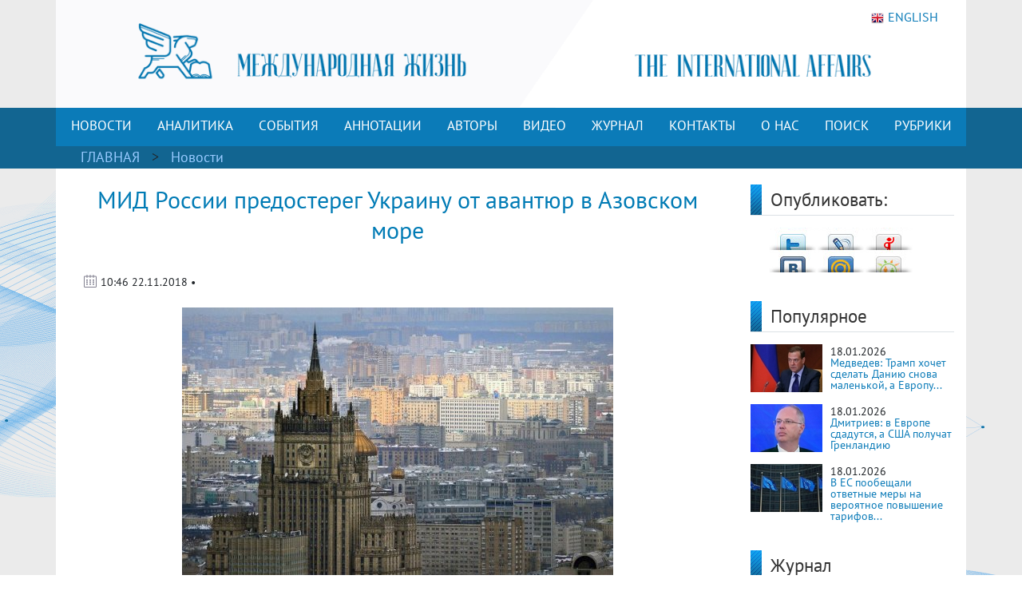

--- FILE ---
content_type: text/html; charset=UTF-8
request_url: https://interaffairs.ru/news/show/21035
body_size: 11205
content:
<!DOCTYPE html >
<!--[if lt IE 7 ]><html class="ie ie6" lang="en"> <![endif]-->
<!--[if IE 7 ]><html class="ie ie7" lang="en"> <![endif]-->
<!--[if IE 8 ]><html class="ie ie8" lang="en"> <![endif]-->
<!--[if (gte IE 9)|!(IE)]><!--><html lang="en-US"> <!--<![endif]-->
<head>
<meta name="zen-verification" content="6XtEWuWySNkdeqY5XiBGhdyBFgP39cOBN9BOufTs08FctoA2ZzMZScuf61IRZhxC" />
<meta name="yandex-verification" content="8a2cefddc9fa372f" />
<meta http-equiv="Content-Type" content="text/html; charset=utf-8" />
<meta name="viewport" content="width=400, initial-scale=1">
<link rel="alternate" type="application/rss+xml" title="RSS" href="https://interaffairs.ru/rss" />
<meta property="og:type" content="article">
<meta property="og:title" content="МИД России предостерег Украину от авантюр в Азовском море" />
<meta property="og:site_name" content="Журнал Международная жизнь" />
<meta property="og:image" content="https://interaffairs.ru/i/2018/11/1db95b8529ab7e5ba0a41994f55652b6.jpg" />
<meta property="og:image:width" content="540">
<meta property="og:image:height" content="360">
<meta property="og:url" content="https://interaffairs.ru/news/show/21035">
<meta name="twitter:title" content="МИД России предостерег Украину от авантюр в Азовском море" />
<meta name="twitter:domain" content="interaffairs.ru" />
<meta name="twitter:description" content="Журнал Международная жизнь, проблемы внешней политики, дипломатии, национальной безопасности, аналитический журнал" />
<meta name="twitter:image" content="https://interaffairs.ru/i/2018/11/1db95b8529ab7e5ba0a41994f55652b6.jpg" />
<meta name="twitter:card" content="summary_large_image" />
<meta name="twitter:site" content="@Interaffairs" />
<title>Журнал Международная жизнь - МИД России предостерег Украину от авантюр в Азовском море</title>
<meta name="description" content="Журнал Международная жизнь, проблемы внешней политики, дипломатии, национальной безопасности, аналитический журнал"> 
<link rel="image_src" href="https://interaffairs.ru/i/2018/11/1db95b8529ab7e5ba0a41994f55652b6.jpg">
<meta name="keywords" content="азовский, море, россия, украина, российский, керченский, киев, международный, направлять, связь, крымский, федерация, пролив, действие, суд, украинский, мид, число, охрана, безопасность, попытка, односторонний, брюссель, государство, азово, морской, осуществлять, акватория, внутренний, ситуация">
<meta name="viewport" content="width=device-width, initial-scale=1.0">
    <link rel="shortcut icon" href="/i/favs/favicon.ico" type="image/x-icon" />
<link rel="apple-touch-icon" sizes="57x57" href="/i/favs/apple-touch-icon-57x57.png">
<link rel="apple-touch-icon" sizes="60x60" href="/i/favs/apple-touch-icon-60x60.png">
<link rel="apple-touch-icon" sizes="72x72" href="/i/favs/apple-touch-icon-72x72.png">
<link rel="apple-touch-icon" sizes="76x76" href="/i/favs/apple-touch-icon-76x76.png">
<link rel="apple-touch-icon" sizes="114x114" href="/i/favs/apple-touch-icon-114x114.png">
<link rel="apple-touch-icon" sizes="120x120" href="/i/favs/apple-touch-icon-120x120.png">
<link rel="apple-touch-icon" sizes="144x144" href="/i/favs/apple-touch-icon-144x144.png">
<link rel="apple-touch-icon" sizes="152x152" href="/i/favs/apple-touch-icon-152x152.png">
<link rel="apple-touch-icon" sizes="167x167" href="/i/favs/apple-touch-icon-167x167.png">
<link rel="apple-touch-icon" sizes="180x180" href="/i/favs/apple-touch-icon-180x180.png">
<link rel="icon" type="image/png" href="/i/favs/favicon-16x16.png" sizes="16x16">
<link rel="icon" type="image/png" href="/i/favs/favicon-32x32.png" sizes="32x32">
<link rel="icon" type="image/png" href="/i/favs/favicon-96x96.png" sizes="96x96">
<link rel="icon" type="image/png" href="/i/favs/android-chrome-192x192.png" sizes="192x192">
<meta name="msapplication-square70x70logo" content="/i/favs/smalltile.png" />
<meta name="msapplication-square150x150logo" content="/i/favs/mediumtile.png" />
<meta name="msapplication-wide310x150logo" content="/i/favs/widetile.png" />
<meta name="msapplication-square310x310logo" content="/i/favs/largetile.png" />

<link rel="stylesheet" href="/css/bootstrap.min.css">

<script src="/js/jquery-3.6.0.min.js"></script>



<script src="/js/bootstrap.min.js"></script>

<link rel="stylesheet" href="/css/fontawesome/all.css?version=0.0.1">



<!-- Custom CSS Codes
========================================================= -->

<!--[if IE]>
<style type="text/css">
  .controller{
		width:1060px;
	}
#slider{
	float:left;
	clear:both;
	width:100%;
	padding-bottom:20px;
}
</style>
<![endif]-->
</head>
<meta name="mediator" content="2821144" />
<meta name="mediator_author" content='' />
<meta name="mediator_published_time" content='2018-11-22T10:46:50+0300' />
<meta name="mediator_theme" content='Новости' />
                    <body>
<link rel="stylesheet" href='/css/font.css' > <link rel='stylesheet' id='superfish-css' href='/css/superfish.css?version=1' 
type='text/css' media='all' /> <link rel='stylesheet' id='ui-css' href='/css/ui.css?version=1' type='text/css' media='all' /> <link rel='stylesheet' id='base-css' href='/css/base.css?version=4' 
type='text/css' media='all' /> <link rel='stylesheet' id='stylesheet-css' href='/css/style.css?version=5.1.8' type='text/css' media='all' />
    <div class="container color-bg-header">
        <div class="row">
            <div class="col-12 header">
				<!-- Without new year stuff -->
                <a href="/"><img src="/img/header_5.gif" class="img-header" alt="Журнал Международная жизнь" /></a>
				<!-- With new year stuff -->
				<!-- <a href="/"><img src="/img/header_5_12june2021.png" class="img-header" alt="Журнал Международная жизнь" /></a> -->
				<!-- <a href="/rubric/show/81"><img src="/img/header_5_ng_and_80.png" class="img-header" alt="Журнал Международная жизнь" /></a> -->
				<!-- <a href="/"><img src="/img/header_5_ng.png" class="img-header" alt="Журнал Международная жизнь" /></a> -->
                <a class="lang" href="https://en.interaffairs.ru/"><img style="margin-right: 5px;" alt="" src="/img/flag_eng.png" width="16" height="16" />ENGLISH</a>
            </div>
        </div>
    </div>
    <div class="container-fluid" style="background-color: #126591;">
        <div class="container color-bg-menu">
            <div class="row">
                <div class="col-12 pad-menu-no">
                    <nav class="navbar navbar-expand-lg navbar-dark color-bg-menu">
                          	<button class="navbar-toggler" type="button" data-toggle="collapse" data-target="#navbar1" aria-controls="navbar1" aria-expanded="false" aria-label="Toggle navigation">
                                <span class="navbar-toggler-icon"></span>
                            </button>
                        <div class="collapse navbar-collapse justify-content-center dropdown" id="navbar1">
    	                    <ul class="navbar-nav">
                                <li class="nav-item active menu-height-block">
                                    <a class="nav-link text-menu-knopka" href="/rubric/show/76">НОВОСТИ</a>
                                </li>
                                <li class="nav-item active menu-height-block">
                                    <a class="nav-link text-menu-knopka" href="/rubric/show/38">АНАЛИТИКА</a>
                                </li>
                                <li class="nav-item active menu-height-block">
									<a class="nav-link text-menu-knopka" href="/rubric/show/5">СОБЫТИЯ</a>
                                </li>
                                <li class="nav-item active menu-height-block">
                                    <a class="nav-link dropdown-toggle text-menu-knopka" href="#" id="navbarDropdown2" role="button" data-toggle="dropdown" aria-haspopup="true" aria-expanded="false">АННОТАЦИИ</a>
                                    <div class="dropdown-menu dropdown-menu-annotation" aria-labelledby="navbarDropdown">
                                        <a class="dropdown-item" href="/rubric/show/21">На русском</a>
                                        <a class="dropdown-item" href="/rubric/show/22">На английском</a>
                                    </div>
                                </li>
                                <li class="nav-item active menu-height-block">
                                    <a class="nav-link dropdown-toggle text-menu-knopka" href="#" id="navbarDropdown2" role="button" data-toggle="dropdown" aria-haspopup="true" aria-expanded="false">АВТОРЫ</a>
                                    <div class="dropdown-menu dropdown-menu-authors" aria-labelledby="navbarDropdown">
                                        <a class="dropdown-item" href="/author">Авторы сайта</a>
                                        <a class="dropdown-item" href="/jauthor">Авторы журнала</a>
                                    </div>
                                </li>
                                <li class="nav-item active menu-height-block">
                                    <a class="nav-link text-menu-knopka" href="/rubric/show/42">ВИДЕО</a>
                                </li>
                                <li class="nav-item active menu-height-block">
                                    <a class="nav-link text-menu-knopka" href="/virtualread">ЖУРНАЛ</a>
                                </li>
                                <li class="nav-item active menu-height-block">
                                    <a class="nav-link text-menu-knopka" href="/page/show/contacts">КОНТАКТЫ</a>
                                </li>
                                <li class="nav-item active menu-height-block">
                                    <a class="nav-link dropdown-toggle text-menu-knopka" href="#" id="navbarDropdown2" role="button" data-toggle="dropdown" aria-haspopup="true" aria-expanded="false">О&nbsp;НАС</a>
                                    <div class="dropdown-menu dropdown-menu-right" aria-labelledby="navbarDropdown">
                                        <a class="dropdown-item" href="/virtualread/buklet_2017/files/assets/downloads/publication.pdf">Журнал «Международная жизнь» - сегодня</a>
                                        <a class="dropdown-item" href="/page/show/editor">Главный редактор о журнале</a>
                                        <a class="dropdown-item" href="/page/show/council">Совет журнала</a>
										<a class="dropdown-item" href="/page/show/sciencecouncil">Научный совет</a>
                                        <a class="dropdown-item" href="/page/show/editors">Редакционная коллегия</a>
                                        <a class="dropdown-item" href="/page/show/vak">Журнал включен в ВАК</a>
                                        <a class="dropdown-item" href="/page/show/rules">Правила предоставления статей</a>
                                        <a class="dropdown-item" href="/page/show/ethics">Редакционная этика</a>
                                        <a class="dropdown-item" href="/page/show/docs">Документы</a>
										<a class="dropdown-item" href="/page/show/review-statement">Положение о рецензировании</a>
                                        <a class="dropdown-item" href="/paged/show/90year">100-летие журнала</a>
                                        <a class="dropdown-item" href="/page/show/partners">Партнёры</a>
                                    </div>
                                </li>
                                <li class="nav-item active menu-height-block">
                                    <a class="nav-link text-menu-knopka" href="/search">ПОИСК</a>
                                </li>
                                <li class="nav-item dropdown active menu-height-block">
                                    <a class="nav-link dropdown-toggle text-menu-knopka" href="#" id="navbarDropdown1" role="button" data-toggle="dropdown" aria-haspopup="true" aria-expanded="false">РУБРИКИ</a>
                                    <div class="dropdown-menu dropdown-menu-right" aria-labelledby="navbarDropdown">
                                        <a class="dropdown-item" href="/rubric/show/79">100 лет журналу «Международная жизнь»</a>
										<a class="dropdown-item" href="/rubric/show/81">80 лет Победы</a>
                                        <a class="dropdown-item" href="/rubric/show/59">Актуальное интервью</a>
                                        <a class="dropdown-item" href="/rubric/show/21">Аннотации</a>
                                        <a class="dropdown-item" href="/rubric/show/22">Аннотации ENG</a>
                                        <a class="dropdown-item" href="/rubric/show/42">Видео</a>
                                        <a class="dropdown-item" href="/rubric/show/17">Визави с миром</a>
                                        <a class="dropdown-item" href="/rubric/show/37">Говорят послы</a>
										<a class="dropdown-item" href="/rubric/show/78">Дискурс</a>
                                        <a class="dropdown-item" href="/rubric/show/19">Золотая коллекция</a>
                                        <a class="dropdown-item" href="/rubric/show/40">ИноСМИ</a>
                                        <a class="dropdown-item" href="/rubric/show/4">Инфографика</a>
                                        <a class="dropdown-item" href="/rubric/show/45">История без купюр</a>
                                        <a class="dropdown-item" href="/conference">Конференции</a>
                                        <a class="dropdown-item" href="/rubric/show/56">Культурная дипломатия</a>
                                        <a class="dropdown-item" href="/rubric/show/76">Новости</a>
                                        <a class="dropdown-item" target="_blank" href="http://www.reading-hall.ru/nasha_smolenka/index.php">Наша Смоленка: все выпуски</a>
                                        <a class="dropdown-item" href="/rubric/show/11">Рецензии</a>
                                        <a class="dropdown-item" href="/rubric/show/5">События, факты, комментарии</a>
										<a class="dropdown-item" href="/rubric/show/44">Соотечественники</a>
                                        <a class="dropdown-item" href="/rubric/show/20">Специальный выпуск</a>
                                        <a class="dropdown-item" href="/rubric/show/70">Читайте в новом номере</a>
                                        <a class="dropdown-item" href="/rubric/show/41">Что происходит? - Видео</a>
                                        <a class="dropdown-item" href="/rubric/show/38">Экспертная аналитика</a>
                                    </div>
                                </li>
                            </ul>
                        </div>
                    </nav>
                </div>
            </div>
        </div>
    </div>
    <div class="container-fluid" style="background-color: #126591;">
    <div class="container pad-5">
        <a class="text-rubric text-rubric_first" href="/">ГЛАВНАЯ</a><a class="text-rubric"> > </a><span class="text-rubric"">
        <a href="/rubric/show/76">Новости</a>         </span>
    </div>
    </div>
    <div class="container" style="background-color: #fff;">
        <div class="row">
            <div class="col-xs-12 col-md-12 col-lg-9">
                <h1 class="article-title">МИД России предостерег Украину от авантюр в Азовском море</h1>
                    <div class="article-pubdate">
                        <img class="calendar-ico-2" src="/img/calendar_ico.png">
                           10:46 22.11.2018 •                     </div>
                    <div class="article-pic">
                    <img src="/i/2018/11/1db95b8529ab7e5ba0a41994f55652b6.jpg">                    </div>
                    <div class="article-body">
                        <p><strong>Российский МИД предостерегает Украину от&nbsp;попыток в&nbsp;одностороннем порядке установить государственную границу в&nbsp;Азовском море, говорится в&nbsp;заявлении, размещенном на официальном сайте внешнеполитического ведомства.</strong></p>
<p>&laquo;Россия решительно отвергает любые обвинения в свой адрес относительно агрессивных и незаконных действий в Азовском море и Керченском проливе. С момента воссоединения Республики Крым и г.Севастополя с Россией, эти территории составляют неотъемлемую часть Российской Федерации, которая в соответствии с международным правом осуществляет свой суверенитет, суверенные права и юрисдикцию в морских пространствах, прилегающих к Крымскому полуострову. Проводимые там мероприятия соответствуют международному праву, направлены на обеспечение национальной безопасности и соразмерны угрозам, исходящим от экстремистов, в том числе украинских, в адрес России&raquo;, - говорится в документе.</p>
<p>В нем также выражается сожаление, что конфронтационный курс Киева на дестабилизацию российско-украинских связей находит поддержку у ряда государств, включая страны-члены Европейского союза.</p>
<p>&laquo;Азовское море &ndash; внутренние воды России и Украины, где свободой судоходства пользуются только российские и украинские суда. Керченский пролив никогда не являлся и не является международным по смыслу Конвенции ООН по морскому праву 1982 г., и к нему не применимы требования о праве транзитного или мирного прохода для иностранных судов&raquo;, - констатировали в МИД.</p>
<p>В ведомстве напомнили что осуществляемые Береговой охраной Пограничной службы ФСБ России проверки судов в Азово-Керченской акватории обоснованы и правомерны. Увеличение их числа с апреля 2018 г. вызвано усилением мер безопасности в Керченском проливе в связи с вводом в эксплуатацию первой очереди Крымского моста, а не желанием оказать политическое либо экономическое давление на Украину, как это пытаются представить в Киеве, Вашингтоне и Брюсселе.</p>
<p>&nbsp;</p>
<p>&laquo;Вопреки заявлениям Киева и Брюсселя, Россия не наращивает военное присутствие в Азовском море. Дислоцированные там силы в основном используются для охраны Крымского моста. Действия же Украины, которая объявила о создании военно-морской базы в Бердянске и систематически закрывает отдельные районы Азовского моря для проведения артиллерийских стрельб, как раз и направлены на милитаризацию Азовского моря.&raquo;, - указано в документе.</p>
<p>Российская Федерация открыта к конструктивному диалогу по ситуации в Азовском море и хотела бы предостеречь Украину от противоречащих международному праву попыток пересмотреть нынешний статус Азовского моря как внутренних вод двух стран. В этой связи призываем Киев воздержаться от любых авантюр, направленных на одностороннее установление государственной границы в Азовском море, которую Россия не признает.</p>
<p>Российская Федерация предупреждает, что ответственность за возможное дальнейшее обострение ситуации в Азово-Керченской акватории ложится на Украину и государства, поддерживающие ее провокационные действия.</p>						<p style="text-align: left;"><a href="https://zen.yandex.ru/id/5c62e2c6ae6f0200adeabbc4">Читайте другие материалы журнала &laquo;Международная жизнь&raquo; на нашем канале Яндекс.Дзен.</a></p>
						<p style="text-align: left;">Подписывайтесь на наш Telegram &ndash; канал: <a href="https://t.me/interaffairs">https://t.me/interaffairs</a></p>
                    </div>
                    <div class="article-body article-keywords">
						<p>Ключевые слова: <a href="/tags/show/797">МИД РФ</a> <a href="/tags/show/1158">Украина</a> <a href="/tags/show/8680">Азовское море</a> </p>                    </div>
                    <div class="print"><a href="/news/printable/21035"><img src="/i/print_icon.png" width="40px" alt="Версия для печати" title="Версия для печати"></a></div>
                
                    <div class="related-block">
                    <div class="line-3">
                        <h6 class="last-news">МАТЕРИАЛЫ ПО ТЕМЕ</h6>
                    </div>
					<div class="row"><li class="col-sx-12 col-md-3 col-lg-3 in_number_related"><a class="image-in-number" href="/news/show/54426"><img src="https://interaffairs.ru/i/2026/01/57f36e1d6e66aec6062b7e6eef839ebb.jpg" alt="Bloomberg: Зеленский старается укрепить свою репутацию на фоне возможных выборов "></a>
                                    <span><img src="/img/calendar_ico.png"></span>
                                    <span class="span-data-last-news">18-01-2026</span>
                                   <p><a href="/news/show/54426">Bloomberg: Зеленский старается укрепить свою репутацию на фоне...</a></p></li><li class="col-sx-12 col-md-3 col-lg-3 in_number_related"><a class="image-in-number" href="/news/show/54419"><img src="https://interaffairs.ru/i/2026/01/5b832ef0fcddab5a9aa87ab776990471.jpg" alt="Орбан: в Западной Европе готовятся к войне с РФ"></a>
                                    <span><img src="/img/calendar_ico.png"></span>
                                    <span class="span-data-last-news">17-01-2026</span>
                                   <p><a href="/news/show/54419">Орбан: в Западной Европе готовятся к войне с РФ</a></p></li><li class="col-sx-12 col-md-3 col-lg-3 in_number_related"><a class="image-in-number" href="/news/show/54413"><img src="https://interaffairs.ru/i/2026/01/801b29a1d6d6a190259766003b85f4b0.jpg" alt="В МИД РФ рекомендовали гражданам воздержаться от поездок в Молдавию "></a>
                                    <span><img src="/img/calendar_ico.png"></span>
                                    <span class="span-data-last-news">16-01-2026</span>
                                   <p><a href="/news/show/54413">В МИД РФ рекомендовали гражданам воздержаться от поездок...</a></p></li><li class="col-sx-12 col-md-3 col-lg-3 in_number_related"><a class="image-in-number" href="/news/show/54409"><img src="https://interaffairs.ru/i/2026/01/0fc5d75b4b7fa2dcf9b9deb28266ef7e.jpeg" alt="Орбан: на Украине требуют от ЕС огромную сумму денег для покрытия расходов   "></a>
                                    <span><img src="/img/calendar_ico.png"></span>
                                    <span class="span-data-last-news">16-01-2026</span>
                                   <p><a href="/news/show/54409">Орбан: на Украине требуют от ЕС огромную сумму денег для...</a></p></li></div></div>  
            </div>
            <div class="col-xs-12 col-md-12 col-lg-3">
            	<div class="row">
    <div class="col-lg-12">
        <div class="line-1-sidebar-2">
            <h6 class="last-news">Опубликовать:</h6>
        </div>
        <div class="tab-content" style="padding-right: 10px;">
        	<div id="share_right" class="clear"> <div id="listSocial"><ul><li id="ls3"><a onclick="window.open('http://twitter.com/share?text=МИД России предостерег Украину от авантюр в Азовском море | Журнал «Международная жизнь»&amp;url=https://interaffairs.ru/news/show/21035', 'twitter', 'width=626, height=436'); return false;" href="http://twitter.com/share?text=МИД России предостерег Украину от авантюр в Азовском море | Журнал «Международная жизнь»&amp;url=https://interaffairs.ru/news/show/21035" title="Твитнуть">Твитнуть</a></li> <li id="ls4"><a onclick="window.open('http://www.livejournal.com/update.bml?event=https://interaffairs.ru/news/show/21035&amp;subject=МИД России предостерег Украину от авантюр в Азовском море | Журнал «Международная жизнь»', 'lj', 'width=626, height=436'); return false;" href="http://www.livejournal.com/update.bml?event=https://interaffairs.ru/news/show/21035&amp;subject=МИД России предостерег Украину от авантюр в Азовском море | Журнал «Международная жизнь»" title="Опубликовать в своем блоге livejournal.com">Опубликовать в своем блоге livejournal.com</a></li><li id="ls5"><a onclick="window.open('http://wow.ya.ru/posts_share_link.xml?url=https://interaffairs.ru/news/show/21035&amp;title=МИД России предостерег Украину от авантюр в Азовском море | Журнал «Международная жизнь»', 'yaru', 'width=626, height=436'); return false;" href="http://wow.ya.ru/posts_share_link.xml?url=https://interaffairs.ru/news/show/21035&amp;title=МИД России предостерег Украину от авантюр в Азовском море | Журнал «Международная жизнь»" title="Поделиться с друзьями на Я.ру">Поделиться с друзьями на Я.ру</a></li><li id="ls6"><a onclick="window.open('http://vk.com/share.php?url=https://interaffairs.ru/news/show/21035', 'vkontakte', 'width=626, height=436'); return false;" href="http://vk.com/share.php?url=https://interaffairs.ru/news/show/21035" title="Поделиться с друзьями ВКонтакте">Поделиться с друзьями ВКонтакте</a></li><li id="ls7"><a onclick="window.open('http://connect.mail.ru/share?share_url=https://interaffairs.ru/news/show/21035', 'mmir', 'width=626, height=436'); return false;" href="http://connect.mail.ru/share?share_url=https://interaffairs.ru/news/show/21035" title="Поделиться с друзьями Моего Мира на Mail.ru">Поделиться с друзьями Моего Мира на Mail.ru</a></li><li id="ls8"><a onclick="window.open('http://www.odnoklassniki.ru/dk?st.cmd=addShare&amp;st.s=1&amp;st._surl=https://interaffairs.ru/news/show/21035', 'odkl', 'width=626, height=436'); return false;" href="http://www.odnoklassniki.ru/dk?st.cmd=addShare&amp;st.s=1&amp;st._surl=https://interaffairs.ru/news/show/21035" title="Поделиться с друзьями в Одноклассниках">Поделиться с друзьями в Одноклассниках</a></li> </ul> </div></div>        </div>
    </div>
	<div class="col-lg-12">
        <div class="line-1-sidebar-2">
            <h6 class="last-news">Популярное</h6>
        </div>
        <div class="tab-content">
            <ul class="bok-menu-rubrics">
                
                                    <li>    
        <a href="/news/show/54429"><img src="/i/cache/7d42dd023850228efc3e9b719f83a364_w90_h60_cp_sc.jpg" width="90" height="60" alt="Медведев: Трамп хочет сделать Данию снова маленькой, а Европу – снова бедной"></a>
        <p>
            <span>18.01.2026</span><a href="/news/show/54429" alt="Медведев: Трамп хочет сделать Данию снова маленькой, а Европу – снова бедной" title="Медведев: Трамп хочет сделать Данию снова маленькой, а Европу – снова бедной">Медведев: Трамп хочет сделать Данию снова маленькой, а Европу...</a>
        </p>
                    </li>
                                    
                                    <li>    
        <a href="/news/show/54428"><img src="/i/cache/d0bdbaf61c34158e919690d055ab5639_w90_h60_cp_sc.jpg" width="90" height="60" alt="Дмитриев: в Европе сдадутся, а США получат Гренландию"></a>
        <p>
            <span>18.01.2026</span><a href="/news/show/54428" alt="Дмитриев: в Европе сдадутся, а США получат Гренландию" title="Дмитриев: в Европе сдадутся, а США получат Гренландию">Дмитриев: в Европе сдадутся, а США получат Гренландию</a>
        </p>
                    </li>
                                    
                                    <li>    
        <a href="/news/show/54427"><img src="/i/cache/4beb7302aa1417173690438f98abc719_w90_h60_cp_sc.jpg" width="90" height="60" alt="В ЕС пообещали ответные меры на вероятное повышение тарифов США из-за Гренландии"></a>
        <p>
            <span>18.01.2026</span><a href="/news/show/54427" alt="В ЕС пообещали ответные меры на вероятное повышение тарифов США из-за Гренландии" title="В ЕС пообещали ответные меры на вероятное повышение тарифов США из-за Гренландии">В ЕС пообещали ответные меры на вероятное повышение тарифов...</a>
        </p>
                    </li>
                                         
            </ul>
        </div>
    </div>
    	<div class="col-lg-12">
        <div class="line-1-sidebar-2">
            <h6 class="last-news">Журнал</h6>
        </div>
        <div class="tab-content">
                         <ul class="block_confe">
                            <li>
                                	    
                                
                                <div style="float: left;text-align: center;">
                                <a href="/virtualread/ia_rus/122025/files/assets/downloads/publication.pdf"><img width="140" height="197" src="/i/2025/12/2ed4aa60ea8dd8a599bcf3869dda886a.jpg"/></a>
                                <p><a href="/jauthor/num/2025/12">Текстовая версия</a></p>
                                <p><a href="/virtualread/ia_rus/122025/files/assets/downloads/publication.pdf">PDF версия</a></p>
                                 </div>
                        
                                
                                <div style="float: left;text-align: center;">
                                <a href="/virtualread/ia_rus/112025/files/assets/downloads/publication.pdf"><img width="140" height="197" src="/i/2025/11/38d4a3160cf10da58860f402ea7e1f38.jpg"/></a>
                                <p><a href="/jauthor/num/2025/11">Текстовая версия</a></p>
                                <p><a href="/virtualread/ia_rus/112025/files/assets/downloads/publication.pdf">PDF версия</a></p>
                                 </div>
                            </li>
        </ul>   
        </div>
    </div>
    <div class="col-lg-12">
    <div class="subscribe">
                <div style="text-align: initial;"><img src="/img/ic-mail.png" class="img-icon-podpiska"> <span class="text-title-podpiska" >EMAIL ПОДПИСКА</span></div>
                <div class="text-content-podpiska">Подпишитесь на лучшие материалы журнала «Международная жизнь»</div>
                <a href="/subscribe/" class="btn btn-knopka-podpisatsa">ПОДПИСАТЬСЯ</a>

<!--
                <a class="subscribe_button button" href="/subscribe/">
                <span class="button__text">Подписаться</span>
                </a>
-->
    </div>
    </div>
</div>            </div>
            </div>
            <div class="col-xs-12 col-md-12 col-lg-9">
                <div id="share" class="clear"> <div id="listSocial"><ul><li id="ls3"><a onclick="window.open('http://twitter.com/share?text=МИД России предостерег Украину от авантюр в Азовском море | Журнал «Международная жизнь»&amp;url=https://interaffairs.ru/news/show/21035', 'twitter', 'width=626, height=436'); return false;" href="http://twitter.com/share?text=МИД России предостерег Украину от авантюр в Азовском море | Журнал «Международная жизнь»&amp;url=https://interaffairs.ru/news/show/21035" title="Твитнуть">Твитнуть</a></li> <li id="ls4"><a onclick="window.open('http://www.livejournal.com/update.bml?event=https://interaffairs.ru/news/show/21035&amp;subject=МИД России предостерег Украину от авантюр в Азовском море | Журнал «Международная жизнь»', 'lj', 'width=626, height=436'); return false;" href="http://www.livejournal.com/update.bml?event=https://interaffairs.ru/news/show/21035&amp;subject=МИД России предостерег Украину от авантюр в Азовском море | Журнал «Международная жизнь»" title="Опубликовать в своем блоге livejournal.com">Опубликовать в своем блоге livejournal.com</a></li><li id="ls5"><a onclick="window.open('http://wow.ya.ru/posts_share_link.xml?url=https://interaffairs.ru/news/show/21035&amp;title=МИД России предостерег Украину от авантюр в Азовском море | Журнал «Международная жизнь»', 'yaru', 'width=626, height=436'); return false;" href="http://wow.ya.ru/posts_share_link.xml?url=https://interaffairs.ru/news/show/21035&amp;title=МИД России предостерег Украину от авантюр в Азовском море | Журнал «Международная жизнь»" title="Поделиться с друзьями на Я.ру">Поделиться с друзьями на Я.ру</a></li><li id="ls6"><a onclick="window.open('http://vk.com/share.php?url=https://interaffairs.ru/news/show/21035', 'vkontakte', 'width=626, height=436'); return false;" href="http://vk.com/share.php?url=https://interaffairs.ru/news/show/21035" title="Поделиться с друзьями ВКонтакте">Поделиться с друзьями ВКонтакте</a></li><li id="ls7"><a onclick="window.open('http://connect.mail.ru/share?share_url=https://interaffairs.ru/news/show/21035', 'mmir', 'width=626, height=436'); return false;" href="http://connect.mail.ru/share?share_url=https://interaffairs.ru/news/show/21035" title="Поделиться с друзьями Моего Мира на Mail.ru">Поделиться с друзьями Моего Мира на Mail.ru</a></li><li id="ls8"><a onclick="window.open('http://www.odnoklassniki.ru/dk?st.cmd=addShare&amp;st.s=1&amp;st._surl=https://interaffairs.ru/news/show/21035', 'odkl', 'width=626, height=436'); return false;" href="http://www.odnoklassniki.ru/dk?st.cmd=addShare&amp;st.s=1&amp;st._surl=https://interaffairs.ru/news/show/21035" title="Поделиться с друзьями в Одноклассниках">Поделиться с друзьями в Одноклассниках</a></li> </ul> </div></div>
                <div class="clear block_empty10"></div><div class="block_empty10"></div>				<!-- 
                <div id="disqus_thread"></div>
                <script type="text/javascript">
                    /* * * CONFIGURATION VARIABLES * * */
                    var disqus_shortname = 'interaffairs';

                    /* * * DON'T EDIT BELOW THIS LINE * * */
                    (function() {
                        var dsq = document.createElement('script'); dsq.type = 'text/javascript'; dsq.async = true;
                        dsq.src = 'https://' + disqus_shortname + '.disqus.com/embed.js';
                        (document.getElementsByTagName('head')[0] || document.getElementsByTagName('body')[0]).appendChild(dsq);
                    })();
                </script>
                <noscript>Please enable JavaScript to view the <a href="https://disqus.com/?ref_noscript" rel="nofollow">comments powered by Disqus.</a></noscript>
				 -->
            </div>
        </div>
    </div>
<!-- Footer -->
 <div class="container color-footer">
        <div class="row" style="line-height: 1;">
            <div class="col-md-3 col-footer-1">
                    <h5 class="line line-footer line-line-footer">
                        <span><strong><a class="text-title-footer" style="color: white;">Контакты</a></strong></span>
                    </h5>
                            <p><img src="/img/ic-map.png"> <a href="/page/show/contacts" class="color-text-a-footer">Москва, Гороховский переулок, 14</a></p>
                            <p><span><a href="mailto:journal@interaffairs.ru" target="_blank" class="color-text-a-footer">journal@interaffairs.ru</a>
                            <p><img src="/img/ic-mobile.png"> <a href="tel:+74992653781" class="color-text-a-footer">+7(499)265-37-81</a></p>
                            <p>Главный редактор: А.Г. Оганесян</p>
                </div>
            <div class="col-md-9 col-footer-1">
                <div class="row">
                    <div class="col-12">
                        <h5 class="line line-footer line-line-footer">
                            <span><strong><a class="text-title-footer" style="color: white;">Партнеры</a></strong></span>
                        </h5>
                    </div>
                </div>
                <div class="row" style="margin-left: 1px;">
                    <div class="council-footer">
                    <div class="council-center-footer-in"><a title="Министерство иностранных дел РФ" target="_blank" href="http://www.mid.ru/"><img alt="Министерство иностранных дел РФ" src="/img/midrf.png" /></a></div>
                    </div>
                    <div class="council-footer">
                    <div class="council-center-footer-in"><a title="Московский государственный институт международных отношений МГИМО (У) МИД РФ" target="_blank" href="http://www.mgimo.ru/"><img alt="Московский государственный институт международных отношений МГИМО (У) МИД РФ" src="/img/mgimo.png" /></a></div>
                    </div>
                    <div class="council-footer">
                    <div class="council-center-footer-in"><a title="Фонд стратегической культуры" target="_blank" href="http://www.fondsk.ru/"><img alt="Фонд стратегической культуры" src="/img/fondsk.png" /></a></div>
                    </div>
                    <div class="council-footer">
                    <div class="council-center-footer-in"><a title="Дипломатическая Академия МИД РФ" target="_blank" href="http://www.dipacademy.ru/"><img alt="Дипломатическая Академия МИД РФ" src="/img/dipacademy1.png" /></a></div>
                    </div>
                    <div class="council-footer">
                    <div class="council-center-footer-in"><a title="Информационно - аналитическое издание Фонда исторической перспективы" target="_blank" href="http://www.stoletie.ru/"><img alt="Информационно - аналитическое издание Фонда исторической перспективы" src="/i/banner_stol.jpg" /></a></div>
                    </div>
                    <div class="council-footer">
                    <div class="council-center-footer-in"><a title="Торгово-промышленная палата РФ" target="_blank" href="http://www.tpprf.ru/"><img alt="Торгово-промышленная палата РФ" src="/i/tpp.gif" /></a></div>
                    </div>
                    <div class="council-footer">
                    <div class="council-center-footer-in"><a title="Россотрудничество" target="_blank" href="http://rs.gov.ru/"><img alt="Россотрудничество" src="/i/rossotr.gif" /></a></div>
                    </div>
                    <div class="council-footer">
                    <div class="council-center-footer-in"><a title="www.ervik-eu.org" target="_blank" href="http://www.ervik-eu.org/"><img alt="www.ervik-eu.org" src="/i/ervik.jpg" /></a></div>
                    </div>
                    <div class="council-footer">
                    <div class="council-center-footer-in"><a title="shafranik.ru | Шафраник Юрий Константинович" target="_blank" href="http://www.shafranik.ru/"><img alt="shafranik.ru | Шафраник Юрий Константинович" src="/i/2018/12/ee6334c9e68f901720994f2a11c2f6b1.jpg" /></a></div>
                    </div>
                    <div class="council-footer">
                    <div class="council-center-footer-in"><a title="МИА «Россия сегодня»" target="_blank" href="http://россиясегодня.рф/"><img src="/img/russiatoday1.png"></a></div>
                    </div>
                    <div class="council-footer">
                    <div class="council-center-footer-in"><a title="ПИР-Центр" target="_blank" href="https://www.pircenter.org/"><img alt="ПИР-Центр" src="/i/pir.png" /></a></div>
                    </div>
                    <div class="council-footer">
                    <div class="council-center-footer-in"><a title="spisaniemo.bg" target="_blank" href="http://spisaniemo.bg/"><img alt="spisaniemo.bg" src="/i/banner_mo.jpg" /></a></div>
                    </div>
                    <div class="council-footer">
                    <div class="council-center-footer-in"><a title="Международная выставка-форум «Россия»" target="_blank" href="https://russia.ru/"><img alt="Международная выставка-форум «Россия»" src="/i/rossiya.png" /></a></div>
                    </div>
                    <div class="council-footer">
                    <div class="council-center-footer-in"><a title="Человек и мир" target="_blank" href="https://perspectum.info/"><img alt="Человек и мир" src="/img/chelovek_i_mir.jpg" /></a></div>
                    </div>
                    <div class="council-footer">
                    <div class="council-center-footer-in"><a title="Modern Diplomacy" target="_blank" href="http://moderndiplomacy.eu/"><img alt="Modern Diplomacy" src="/i/2017/10/d3e8922efc6a0ca233938348a9561e96.jpg" /></a></div>
                    </div>
                    <div class="council-footer">
                    <div class="council-center-footer-in"><a title="БРИКС. Мир Традиций" target="_blank" href="https://www.bricsmt.ru/"><img alt="БРИКС. Мир Традиций" src="/i/2023/03/076fb412fa6f7eaa1e0064aadc4281a4.png" /></a></div>
                    </div>
                </div>
                <div class="row">
                    <div class="col-12 hidden col-footer-1">
                        <a href="/?show_desktop_mode=true" class="color-text-a-footer">Полная версия сайта</a>
                    </div>
                </div>
                </div>
                <div class="col column-one-third no-mobile">
                </div>
        </div>
        <div class="row color-footer-2">
            <div class="col-xs-12 col-md-12 col-sm-12 col-lg-8">
                <p class="text-bottom-footer" style="margin-top: 16px;">© МИД РФ, Редакция журнала «Международная жизнь». 2009 – 2025</p>
                                </div>
            <div class="col-sm-12 col-lg-4 no-mobile">

                        <div class="soc">
                                        <!-- Rating@Mail.ru logo -->
                                        <a href="https://top.mail.ru/jump?from=3053479">
                                        <img src="//top-fwz1.mail.ru/counter?id=3053479;t=341;l=1" 
                                        style="border:0;" height="18" width="88" alt="Рейтинг@Mail.ru" /></a>
                                        <!-- //Rating@Mail.ru logo -->
                            <a href="/rss" class="color-text-a-footer"><i class="fas fa-rss icon-footer-soc"></i></a>
                            <a target="_blank" rel="nofollow" href="https://vk.com/club27384337" class="color-text-a-footer"><i class="fab fa-vk icon-footer-soc"></i></a>
                            <a target="_blank" rel="nofollow" href="https://twitter.com/Interaffairs" class="color-text-a-footer"><i class="fab fa-x-twitter icon-footer-soc"></i></a>
                            <a target="_blank" rel="nofollow" href="https://www.youtube.com/user/interaffairs" class="color-text-a-footer"><i class="fab fa-youtube icon-footer-soc"></i></a>
							<a target="_blank" rel="nofollow" href="https://rutube.ru/channel/24366529/" class="color-text-a-footer"><i class="fa fa-registered icon-footer-soc"></i></a>
                            <a target="_blank" rel="nofollow" href="https://t.me/interaffairs" class="color-text-a-footer"><i class="fab fa-telegram-plane icon-footer-soc"></i></a>
							<a target="_blank" rel="nofollow" href="https://ok.ru/group/59714880405522" class="color-text-a-footer"><i class="fab fa-odnoklassniki icon-footer-soc"></i></a>
							<a target="_blank" rel="nofollow" href="https://zen.yandex.ru/id/5c62e2c6ae6f0200adeabbc4" class="color-text-a-footer"><i class="fab fa-yandex icon-footer-soc"></i></a>
                        </div>
            </div>
        </div>
    </div>

<!--<script type='text/javascript' src='/js/jquery.js'></script>-->
<!--<script type='text/javascript' src='/js/customM.js'></script>-->
<!--<script type='text/javascript' src='/js/easing.min.js'></script>-->
<!--<script type='text/javascript' src='/js/superfish.js'></script>-->
<!--<script type='text/javascript' src='/js/carouFredSel.js'></script>-->
<!--<script type='text/javascript' src='/js/mobilemenu.js'></script>-->
<!--<script type='text/javascript' src='/js/ui.js'></script>-->
<!--<script type='text/javascript' src='/js/html5.js'></script>-->
<!--<script type='text/javascript' src='/js/flexslider-min.js'></script>-->
<!--<script type='text/javascript' src='/js/jquery.flexslider-min.js'></script>-->
<!--<script type='text/javascript' src='/js/mypassion.js'></script>-->

<!-- Google tag (gtag.js) -->
<script async src="https://www.googletagmanager.com/gtag/js?id=G-KENQXX13R1"></script>
<script>
  window.dataLayer = window.dataLayer || [];
  function gtag(){dataLayer.push(arguments);}
  gtag('js', new Date());

  gtag('config', 'G-KENQXX13R1');
</script>
<!-- Yandex.Metrika counter -->
<script type="text/javascript" >
    (function (d, w, c) {
        (w[c] = w[c] || []).push(function() {
            try {
                w.yaCounter19745413 = new Ya.Metrika2({
                    id:19745413,
                    clickmap:true,
                    trackLinks:true,
                    accurateTrackBounce:true,
                    webvisor:true
                });
            } catch(e) { }
        });

        var n = d.getElementsByTagName("script")[0],
            s = d.createElement("script"),
            f = function () { n.parentNode.insertBefore(s, n); };
        s.type = "text/javascript";
        s.async = true;
        s.src = "https://mc.yandex.ru/metrika/tag.js";

        if (w.opera == "[object Opera]") {
            d.addEventListener("DOMContentLoaded", f, false);
        } else { f(); }
    })(document, window, "yandex_metrika_callbacks2");
</script>
<link rel='stylesheet' id='stylesheet-css'  href='/css/bottom.css?version=1.2' type='text/css' media='all' />
<noscript><div><img src="https://mc.yandex.ru/watch/19745413" style="position:absolute; left:-9999px;" alt="" /></div></noscript>
<!-- /Yandex.Metrika counter -->
<!-- Rating@Mail.ru counter -->
<script type="text/javascript">
var _tmr = window._tmr || (window._tmr = []);
_tmr.push({id: "3053479", type: "pageView", start: (new Date()).getTime()});
(function (d, w, id) {
  if (d.getElementById(id)) return;
  var ts = d.createElement("script"); ts.type = "text/javascript"; ts.async = true; ts.id = id;
  ts.src = (d.location.protocol == "https:" ? "https:" : "http:") + "//top-fwz1.mail.ru/js/code.js";
  var f = function () {var s = d.getElementsByTagName("script")[0]; s.parentNode.insertBefore(ts, s);};
  if (w.opera == "[object Opera]") { d.addEventListener("DOMContentLoaded", f, false); } else { f(); }
})(document, window, "topmailru-code");
</script><noscript><div>
<img src="//top-fwz1.mail.ru/counter?id=3053479;js=na" style="border:0;position:absolute;left:-9999px;" alt="" />
</div></noscript>
<!-- //Rating@Mail.ru counter --> <script type='text/javascript' src='/js/stats.js'></script>
 <script type="text/javascript">
 window.onload=sendStats(21035);
 </script>
 <script class="js-mediator-script">
!function(e){function t(t,n){if(!(n in e)){for(var r,a=e.document,i=a.scripts,o=i.length;o--;)if(-1!==i[o].src.indexOf(t)){r=i[o];break}if(!r){r=a.createElement("script"),r.type="text/javascript",r.async=!0,r.defer=!0,r.src=t,r.charset="UTF-8";var d=function(){var e=a.getElementsByTagName("script")[0];e.parentNode.insertBefore(r,e)};"[object Opera]"==e.opera?a.addEventListener?a.addEventListener("DOMContentLoaded",d,!1):e.attachEvent("onload",d):d()}}}t("//mediator.mail.ru/script/2821144/","_mediator")}(window);
</script>
<!-- / Footer -->
</body>
</html>
